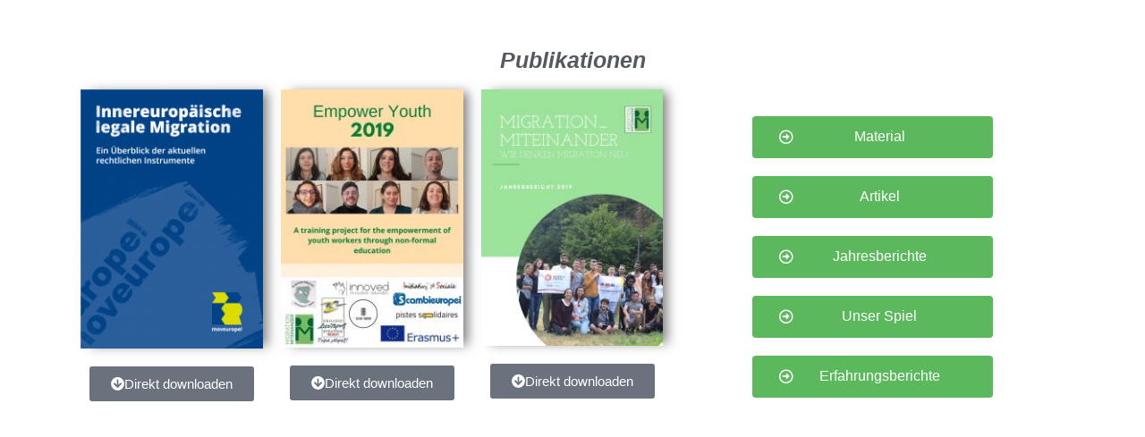

--- FILE ---
content_type: text/css
request_url: https://migrationmiteinander.de/wp-content/uploads/elementor/css/post-5293.css?ver=1694603684
body_size: 4419
content:
.elementor-5293 .elementor-element.elementor-element-48bd292 .elementor-repeater-item-9206bbf.jet-parallax-section__layout .jet-parallax-section__image{background-size:auto;}.elementor-5293 .elementor-element.elementor-element-248c68e{--spacer-size:25px;}.elementor-5293 .elementor-element.elementor-element-6340c0c{text-align:center;}.elementor-5293 .elementor-element.elementor-element-6340c0c .elementor-heading-title{color:#54595F;font-size:25px;font-style:italic;}.elementor-5293 .elementor-element.elementor-element-9041f73 .elementor-repeater-item-2d19312.jet-parallax-section__layout .jet-parallax-section__image{background-size:auto;}.elementor-5293 .elementor-element.elementor-element-9c71078{text-align:center;}.elementor-5293 .elementor-element.elementor-element-9c71078 img{box-shadow:8px 0px 12px -3px rgba(0,0,0,0.5);}.elementor-5293 .elementor-element.elementor-element-9c71078 > .elementor-widget-container{padding:0% 0% 0% 0%;}.elementor-5293 .elementor-element.elementor-element-598ffa1 .elementor-button:hover, .elementor-5293 .elementor-element.elementor-element-598ffa1 .elementor-button:focus{background-color:#7bbb65;}.elementor-5293 .elementor-element.elementor-element-80c6e98{text-align:center;}.elementor-5293 .elementor-element.elementor-element-80c6e98 img{box-shadow:8px 0px 12px -3px rgba(0,0,0,0.5);}.elementor-5293 .elementor-element.elementor-element-80c6e98 > .elementor-widget-container{padding:0% 0% 0% 0%;}.elementor-5293 .elementor-element.elementor-element-e8baace .elementor-button:hover, .elementor-5293 .elementor-element.elementor-element-e8baace .elementor-button:focus{background-color:#7bbb65;}.elementor-5293 .elementor-element.elementor-element-f50c53f{text-align:center;}.elementor-5293 .elementor-element.elementor-element-f50c53f img{border-radius:0px 0px 0px 0px;box-shadow:8px 0px 12px -3px rgba(0,0,0,0.5);}.elementor-5293 .elementor-element.elementor-element-f50c53f > .elementor-widget-container{padding:0px 0px 0px 0px;}.elementor-5293 .elementor-element.elementor-element-9b34891 .elementor-button:hover, .elementor-5293 .elementor-element.elementor-element-9b34891 .elementor-button:focus{background-color:#7bbb65;}.elementor-5293 .elementor-element.elementor-element-3406e0b > .elementor-element-populated{margin:30px 0px 30px 0px;--e-column-margin-right:0px;--e-column-margin-left:0px;}.elementor-5293 .elementor-element.elementor-element-dca9c13 .elementor-button .elementor-align-icon-right{margin-left:10px;}.elementor-5293 .elementor-element.elementor-element-dca9c13 .elementor-button .elementor-align-icon-left{margin-right:10px;}.elementor-5293 .elementor-element.elementor-element-dca9c13 > .elementor-widget-container{margin:0px 80px 0px 80px;}.elementor-5293 .elementor-element.elementor-element-d4357c1 .elementor-button .elementor-align-icon-right{margin-left:10px;}.elementor-5293 .elementor-element.elementor-element-d4357c1 .elementor-button .elementor-align-icon-left{margin-right:10px;}.elementor-5293 .elementor-element.elementor-element-d4357c1 > .elementor-widget-container{margin:0px 80px 0px 80px;}.elementor-5293 .elementor-element.elementor-element-771b11f .elementor-button .elementor-align-icon-right{margin-left:10px;}.elementor-5293 .elementor-element.elementor-element-771b11f .elementor-button .elementor-align-icon-left{margin-right:10px;}.elementor-5293 .elementor-element.elementor-element-771b11f > .elementor-widget-container{margin:0px 80px 0px 80px;}.elementor-5293 .elementor-element.elementor-element-5fd4909 .elementor-button .elementor-align-icon-right{margin-left:10px;}.elementor-5293 .elementor-element.elementor-element-5fd4909 .elementor-button .elementor-align-icon-left{margin-right:10px;}.elementor-5293 .elementor-element.elementor-element-5fd4909 > .elementor-widget-container{margin:0px 80px 0px 80px;}.elementor-5293 .elementor-element.elementor-element-e11f7d7 .elementor-button .elementor-align-icon-right{margin-left:10px;}.elementor-5293 .elementor-element.elementor-element-e11f7d7 .elementor-button .elementor-align-icon-left{margin-right:10px;}.elementor-5293 .elementor-element.elementor-element-e11f7d7 > .elementor-widget-container{margin:0px 80px 0px 80px;}@media(min-width:721px){.elementor-5293 .elementor-element.elementor-element-ce85364{width:20%;}.elementor-5293 .elementor-element.elementor-element-1a9835b{width:20%;}.elementor-5293 .elementor-element.elementor-element-e218871{width:19.912%;}.elementor-5293 .elementor-element.elementor-element-3406e0b{width:40.088%;}}